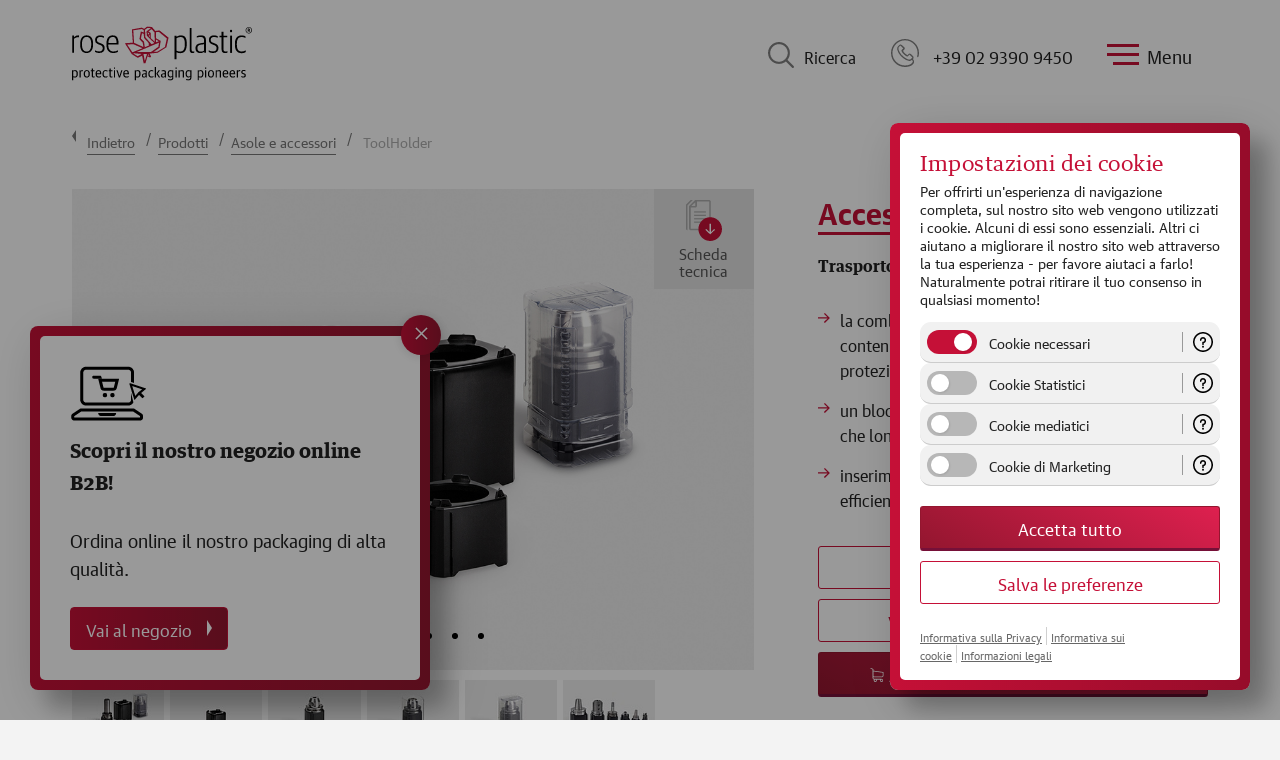

--- FILE ---
content_type: text/html; charset=utf-8
request_url: https://www.rose-plastic.it/it/prodotti/accessori-per-imballaggi-in-plastica/toolholder
body_size: 16629
content:
<!DOCTYPE html>
<html lang="it-IT">
<head>

<meta charset="utf-8">
<!-- 
	powered by virtualways GmbH - www.virtualways.de

	This website is powered by TYPO3 - inspiring people to share!
	TYPO3 is a free open source Content Management Framework initially created by Kasper Skaarhoj and licensed under GNU/GPL.
	TYPO3 is copyright 1998-2026 of Kasper Skaarhoj. Extensions are copyright of their respective owners.
	Information and contribution at https://typo3.org/
-->



<title>Accessori: ToolHolder - rose plastic</title>
<meta http-equiv="x-ua-compatible" content="IE=edge" />
<meta name="generator" content="TYPO3 CMS" />
<meta name="description" content="La combinazione fra inserto di fissaggio ToolHolder e tubo BlockPack assicura la protezione ottimale di portautensili PSC, KM o HSK" />
<meta name="viewport" content="width=device-width, initial-scale=1" />
<meta name="robots" content="index,follow" />
<meta property="og:description" content="La combinazione fra inserto di fissaggio ToolHolder e tubo BlockPack assicura la protezione ottimale di portautensili PSC, KM o HSK" />
<meta property="og:title" content="ToolHolder" />
<meta name="twitter:card" content="summary" />
<meta name="google" content="notranslate" />
<meta name="apple-mobile-web-app-capable" content="no" />


<link rel="stylesheet" href="/typo3conf/ext/theme/Resources/Public/Styles/main.bundle.css?1763319781" media="all">
<link rel="stylesheet" href="/typo3conf/ext/theme/Resources/Public/Styles/print.bundle.css?1763319781" media="print">






<meta name="theme-color" content="#C51037" />            <link rel="apple-touch-icon-precomposed" sizes="57x57" href="/fileadmin/user_upload/internal/favicon/apple-touch-icon-57x57.png" />
            <link rel="apple-touch-icon-precomposed" sizes="114x114" href="/fileadmin/user_upload/internal/favicon/apple-touch-icon-114x114.png" />
            <link rel="apple-touch-icon-precomposed" sizes="72x72" href="/fileadmin/user_upload/internal/favicon/apple-touch-icon-72x72.png" />
            <link rel="apple-touch-icon-precomposed" sizes="144x144" href="/fileadmin/user_upload/internal/favicon/apple-touch-icon-144x144.png" />
            <link rel="apple-touch-icon-precomposed" sizes="120x120" href="/fileadmin/user_upload/internal/favicon/apple-touch-icon-120x120.png" />
            <link rel="apple-touch-icon-precomposed" sizes="152x152" href="/fileadmin/user_upload/internal/favicon/apple-touch-icon-152x152.png" />
            <link rel="icon" type="image/png" href="/fileadmin/user_upload/internal/favicon/favicon-32x32.png" sizes="32x32" />
            <link rel="icon" type="image/png" href="/fileadmin/user_upload/internal/favicon/favicon-16x16.png" sizes="16x16" />
            <meta name="application-name" content="rose plastic"/>
            <meta name="msapplication-TileColor" content="#FFFFFF" />
            <meta name="msapplication-TileImage" content="/fileadmin/user_upload/internal/favicon/mstile-144x144.png" />
            <link rel="preload" href="/typo3conf/ext/theme/Resources/Public/Fonts/GuardianTextSans-Regular-Web.woff2" as="font" type="font/woff2" crossorigin>
            <link rel="preload" href="/typo3conf/ext/theme/Resources/Public/Fonts/GuardianTextSans-Bold-Web.woff2" as="font" type="font/woff2" crossorigin>
            <link rel="preload" href="/typo3conf/ext/theme/Resources/Public/Fonts/GuardianTextEgyp-Regular-Web.woff2" as="font" type="font/woff2" crossorigin>
            <link rel="preload" href="/typo3conf/ext/theme/Resources/Public/Fonts/GuardianTextEgyp-Bold-Web.woff2" as="font" type="font/woff2" crossorigin>    <script>(function(w,d,s,l,i){w[l]=w[l]||[];w[l].push({'gtm.start':
    new Date().getTime(),event:'gtm.js'});var f=d.getElementsByTagName(s)[0],
    j=d.createElement(s),dl=l!='dataLayer'?'&l='+l:'';j.async=true;j.src=
    'https://www.googletagmanager.com/gtm.js?id='+i+dl;f.parentNode.insertBefore(j,f);
    })(window,document,'script','dataLayer','GTM-T3LSZJC');</script><script>
    window.cookieManagerConfiguration = {
        links: {
            cookie_policy: '/it/informativa-sui-cookie',
            privacy_policy: '/it/privacy',
            imprint: '/it/informazioni-legali'
        },
        groups: [
            {
                id: 'essential',
                isChecked: true,
                isMandatory: true,
                title: 'Cookie necessari',
                services: [],
                description: 'Questi Cookie sono necessari per una corretta visualizzazione e funzionalità del sito.'
            },
            {
                id: 'statistics',
                isChecked: false,
                isMandatory: false,
                title: 'Cookie Statistici',
                services: [],
                description: 'Questi cookie sono utilizzati per le statistiche e ci permettono di ottimizzare il sito per i nostri visitatori.'
            },
            {
                id: 'media',
                isChecked: false,
                isMandatory: false,
                services: ['youtube'],
                title: 'Cookie mediatici',
                description: 'I contenuti a piattaforme video esterne e social media sono bloccati per impostazione predefinita. Se accetti i cookie provenienti da piattaforme esterne, l\'accesso a questi contenuti non richiede più il consenso manuale.'
            },
            {
                id: 'marketing',
                isChecked: false,
                isMandatory: false,
                title: 'Cookie di Marketing',
                services: [],
                description: 'Questi cookies sono utilizzati con finalità di marketing e ci permettono anche di ottimizzare le attività pubblicitarie sul web.'
            },
        ]
    };
</script><link rel="profile" href="http://a9.com/-/spec/opensearch/1.1/" />
			<link rel="search"
				  type="application/opensearchdescription+xml"
				  href="https://www.rose-plastic.it/it/?type=7567"
				  title="Website Search"
			/>
<link rel="canonical" href="https://www.rose-plastic.it/it/prodotti/accessori-per-imballaggi-in-plastica/toolholder"/>

<link rel="alternate" hreflang="x-default" href="https://www.rose-plastic.de/en/products/accessories-plastic-packaging/toolholder"/>
<link rel="alternate" hreflang="en-GB" href="https://www.rose-plastic.co.uk/en/products/accessories-plastic-packaging/toolholder"/>
<link rel="alternate" hreflang="en-IN" href="https://www.rose-plastic.in/en/products/accessories-plastic-packaging/toolholder"/>
<link rel="alternate" hreflang="en-US" href="https://www.rose-plastic.us/en/products/accessories-plastic-packaging/toolholder"/>
<link rel="alternate" hreflang="de-DE" href="https://www.rose-plastic.de/de/produkte/zubehoer-kunststoffverpackungen/toolholder"/>
<link rel="alternate" hreflang="pt-BR" href="https://www.rose-plastic.com.br/pt/produtos/acessorios-embalagens-plasticas/toolholder"/>
<link rel="alternate" hreflang="en-BR" href="https://www.rose-plastic.com.br/en/products/accessories-plastic-packaging/toolholder"/>
<link rel="alternate" hreflang="fr-FR" href="https://www.rose-plastic.fr/fr/produits/accessoires-pour-emballages-en-plastique/toolholder"/>
<link rel="alternate" hreflang="en-FR" href="https://www.rose-plastic.fr/en/products/accessories-plastic-packaging/toolholder"/>
<link rel="alternate" hreflang="es-ES" href="https://www.rose-plastic.de/es/productos/accesorios-envases-de-plastico/toolholder"/>
<link rel="alternate" hreflang="es-BR" href="https://www.rose-plastic.com.br/es/productos/accesorios-envases-de-plastico/toolholder"/>
<link rel="alternate" hreflang="it-IT" href="https://www.rose-plastic.it/it/prodotti/accessori-per-imballaggi-in-plastica/toolholder"/>
<link rel="alternate" hreflang="en-IT" href="https://www.rose-plastic.it/en/products/accessories-plastic-packaging/toolholder"/>
<link rel="alternate" hreflang="ko-KR" href="https://www.rose-plastic.kr/ko/제품/플라스틱포장-액세서리/툴홀더"/>
<link rel="alternate" hreflang="en-KR" href="https://www.rose-plastic.kr/en/products/accessories-plastic-packaging/toolholder"/>
<link rel="alternate" hreflang="zh-CN" href="https://www.rose-plastic.cn/zh/产品/配件-塑胶包装/工具托座-toolholder"/>
<link rel="alternate" hreflang="en-CN" href="https://www.rose-plastic.cn/en/products/accessories-plastic-packaging/toolholder"/>
</head>
<body id="p218" class="page-218 pagelevel-3 language-it backendlayout-pagets__content_page layout-default market-italy" data-language-key="it">


<div id="page" class="page-wrapper">
    
<header id="header" class="header-main header-main--is-sticky-active ">
    <div>
        <div class="header-main__logo">
            
            
                    <a data-gtm-autotrack data-gtm-category="Header" data-gtm-action="Click Logo" href="/it" title="Torna alla pagina iniziale">
                        <img src="/typo3conf/ext/base/Resources/Public/Images/Frontend/logo-rose-plastic-claim-2023.svg" width="185" height="55" alt="" />
                    </a>
                
        </div>
        <div data-gtm-autotrack data-gtm-category="Search" data-gtm-action="Open" class="header-main__search">
            <div></div>
            Ricerca
        </div>
        <div data-gtm-autotrack data-gtm-category="Header" data-gtm-action="Click on Phone" data-gtm-label="+39 02 9390 9450" class="header-main__phone" onClick="location.href='tel:+39 02 9390 9450'">
        <a style="color:#222!important;text-decoration: none;display: flex;align-items: center" href="tel:+39 02 9390 9450">
            <div></div>
            +39 02 9390 9450
        </a>
        </div>
        <div data-gtm-autotrack data-gtm-category="Header" data-gtm-action="Open Menu" class="header-main__menu" data-init-toggle-class='[{"target":"#navigation", "class": "nav-main--active"},{"target":"body", "class": "body--nav-active"}]'>
            <div>
                <span></span>
            </div>
            Menu
        </div>
        <div data-gtm-autotrack data-gtm-category="Header" data-gtm-action="Open Language Switch" class="header-main__language" data-init-toggle-class='[{"target":"#i18n-switch", "class": "i18n-switch--active"},{"target":"body", "class": "body--nav-active"}]'>
            <span>IT</span><span>Italiano</span>
        </div>
    </div>
</header>



    <nav id="search">
    <div>
        <header>
            Ricerca
            <button id="search-close"
                data-init-toggle-class='[{"target":"#search", "class": "search--active"},{"target":"body", "class": "body--nav-active"}]'>
                <svg width="30px" height="30px" enable-background="new 0 0 512 512" version="1.1" viewBox="0 0 512 512"
                    xml:space="preserve" xmlns="https://www.w3.org/2000/svg">
                    <path
                        d="m505.94 6.058c-8.077-8.077-21.172-8.077-29.249 0l-470.64 470.64c-8.077 8.077-8.077 21.172 0 29.249 4.038 4.04 9.332 6.058 14.625 6.058s10.586-2.019 14.625-6.059l470.64-470.64c8.076-8.076 8.076-21.171 0-29.248z"
                        fill="#fff" />
                    <path
                        d="m505.94 476.69l-470.64-470.64c-8.076-8.077-21.172-8.077-29.248 0-8.077 8.076-8.077 21.171 0 29.248l470.64 470.64c4.038 4.039 9.332 6.058 14.625 6.058s10.587-2.019 14.624-6.057c8.075-8.078 8.075-21.173-1e-3 -29.25z"
                        fill="#fff" />
                </svg>
            </button>
        </header>
        <div class="solr--search__input">
            
    

            <div id="c5826" class="frame frame-default frame-type-list frame-layout-0">
                
                    <a id="c8653"></a>
                
                
                    



                
                
                    

    



                
                

    
        <div class="tx_solr">
    
    
    <div class="search__form tx-solr-search-form-overlay">
        <form tabindex="-1" method="get" id="tx-solr-search-form-pi-results" action="/it/search" data-suggest="/it/search?type=7384" data-suggest-header="Top Results" accept-charset="utf-8">

            <input autocomplete="off" type="text" class="tx-solr-q js-solr-q tx-solr-suggest tx-solr-suggest-focus form-control" name="tx_solr[q]" value="" />
            <button class="tx-solr-submit button" type="submit">
                Ricerca
            </button>
        </form>
    </div>
    <div class="search__results">

    </div>


</div>





    


                
                    



                
                
                    



                
            </div>

        


        </div>
        <footer>
            <img src="/typo3conf/ext/theme/Resources/Public/Images/Icons/product-collage.svg" width="495" height="86" alt="" />
        </footer>
    </div>
</nav>


<nav id="navigation" class="nav-main" role="navigation">
    <div class="nav-main__controls">
        <button class="up"></button>
        <button class="down"></button>
    </div>
    <div class="nav-main__container">
        <div>
            <header>
                Menu
                <button data-gtm-autotrack data-gtm-category="Header" data-gtm-action="Close Menu"
                    data-init-toggle-class='[{"target":"#navigation", "class": "nav-main--active"},{"target":"body", "class": "body--nav-active"}]'>
                    <svg width="30px" height="30px" enable-background="new 0 0 512 512" version="1.1"
                        viewBox="0 0 512 512" xml:space="preserve" xmlns="https://www.w3.org/2000/svg">
                        <path
                            d="m505.94 6.058c-8.077-8.077-21.172-8.077-29.249 0l-470.64 470.64c-8.077 8.077-8.077 21.172 0 29.249 4.038 4.04 9.332 6.058 14.625 6.058s10.586-2.019 14.625-6.059l470.64-470.64c8.076-8.076 8.076-21.171 0-29.248z"
                            fill="#fff" />
                        <path
                            d="m505.94 476.69l-470.64-470.64c-8.076-8.077-21.172-8.077-29.248 0-8.077 8.076-8.077 21.171 0 29.248l470.64 470.64c4.038 4.039 9.332 6.058 14.625 6.058s10.587-2.019 14.624-6.057c8.075-8.078 8.075-21.173-1e-3 -29.25z"
                            fill="#fff" />
                    </svg>
                </button>
            </header>
            <span
                data-init-toggle-class='[{"target":"#navigation", "class": "nav-main--active"},{"target":"#i18n-switch", "class": "i18n-switch--active"}]'>
                <span>IT</span><span>Italiano</span></span>
            <div class="navigation__lists"><ul id="navigation__lists__first-level" class="navigation__lists__first-level level1"><li class="has-sub active uid68"><a href="/it/prodotti">Prodotti</a><ul class="level2"><li class="active"><a href="/it/prodotti">Tutti i prodotti</a></li><li class="has-sub uid74"><a href="/it/prodotti/tubi-di-imballaggio-in-plastica">Tubi in plastica</a><ul class="level3"><li><a href="/it/prodotti/tubi-di-imballaggio-in-plastica">Alla scoperta dei nostri tubi in plastica</a></li><li><a href="/it/prodotti/tubi-di-imballaggio-in-plastica/blockpack">BlockPack</a></li><li><a href="/it/prodotti/tubi-di-imballaggio-in-plastica/blockpack-tabletpunch">BlockPack TabletPunch</a></li><li><a href="/it/prodotti/tubi-di-imballaggio-in-plastica/diy-pack-rettangolare">DIY-Pack rettangolare</a></li><li><a href="/it/prodotti/tubi-di-imballaggio-in-plastica/diy-pack-tondo">DIY-Pack tondo</a></li><li><a href="/it/prodotti/tubi-di-imballaggio-in-plastica/diy-pack-per-punte-forstner-e-per-lavori-artistici">DIY-Pack per punte Forstner e per lavori artistici</a></li><li><a href="/it/prodotti/tubi-di-imballaggio-in-plastica/hexpack">HexPack</a></li><li><a href="/it/prodotti/tubi-di-imballaggio-in-plastica/holidaybox">HolidayBox</a></li><li><a href="/it/prodotti/tubi-di-imballaggio-in-plastica/mh-pack">MH-Pack</a></li><li><a href="/it/prodotti/tubi-di-imballaggio-in-plastica/microbox-mb1">MicroBox MB1</a></li><li><a href="/it/prodotti/tubi-di-imballaggio-in-plastica/microbox-swing">MicroBox Swing</a></li><li><a href="/it/prodotti/tubi-di-imballaggio-in-plastica/mk-pack">MK-Pack</a></li><li><a href="/it/prodotti/tubi-di-imballaggio-in-plastica/multipack">MultiPack</a></li><li><a href="/it/prodotti/tubi-di-imballaggio-in-plastica/plugpack">PlugPack</a></li><li><a href="/it/prodotti/tubi-di-imballaggio-in-plastica/quadropack">QuadroPack</a></li><li><a href="/it/prodotti/tubi-di-imballaggio-in-plastica/rectangularpack">RectangularPack</a></li><li><a href="/it/prodotti/tubi-di-imballaggio-in-plastica/roseset">RoseSet</a></li><li><a href="/it/prodotti/tubi-di-imballaggio-in-plastica/scatola-rotonda-dial-a-tool">Scatola Rotonda 'Dial-a-Tool'</a></li><li><a href="/it/prodotti/tubi-di-imballaggio-in-plastica/screwpack">ScrewPack</a></li><li><a href="/it/prodotti/tubi-di-imballaggio-in-plastica/chuckpack">ChuckPack</a></li><li><a href="/it/prodotti/tubi-di-imballaggio-in-plastica/sk-pack-centerlock">SK-Pack CenterLock</a></li><li><a href="/it/prodotti/tubi-di-imballaggio-in-plastica/slimpack">SlimPack</a></li><li><a href="/it/prodotti/tubi-di-imballaggio-in-plastica/sz-plugpack">SZ-PlugPack</a></li><li><a href="/it/prodotti/tubi-di-imballaggio-in-plastica/telepack">TelePack</a></li><li><a href="/it/prodotti/tubi-di-imballaggio-in-plastica/toppack">TopPack</a></li><li><a href="/it/prodotti/tubi-di-imballaggio-in-plastica/toppack-conical">TopPack Conical</a></li><li><a href="/it/prodotti/tubi-di-imballaggio-in-plastica/toppack-foldback">TopPack FoldBack</a></li><li><a href="/it/prodotti/tubi-di-imballaggio-in-plastica/toppack-wing">TopPack Wing</a></li><li><a href="/it/prodotti/tubi-di-imballaggio-in-plastica/toppack-xline">TopPack XLine</a></li><li><a href="/it/prodotti/tubi-di-imballaggio-in-plastica/toppack-xpress">TopPack XPress</a></li><li><a href="/it/prodotti/tubi-di-imballaggio-in-plastica/twistpack-plus">TwistPack Plus</a></li><li><a href="/it/prodotti/tubi-di-imballaggio-in-plastica/variopack-nt">VarioPack NT</a></li><li><a href="/it/prodotti/tubi-di-imballaggio-in-plastica/variopack-vp">VarioPack VP</a></li><li><a href="/it/prodotti/tubi-di-imballaggio-in-plastica/variopack-vpn">VarioPack VPN</a></li></ul></li><li class="has-sub uid75"><a href="/it/prodotti/scatole-in-plastica">Scatole in plastica</a><ul class="level3"><li><a href="/it/prodotti/scatole-in-plastica">Alla scoperte delle nostre scatole in plastica</a></li><li><a href="/it/prodotti/scatole-in-plastica/bitpack">BitPack</a></li><li><a href="/it/prodotti/scatole-in-plastica/consumerbox">ConsumerBox</a></li><li><a href="/it/prodotti/scatole-in-plastica/diy-box">DIY-Box</a></li><li><a href="/it/prodotti/scatole-in-plastica/diy-flapbox">DIY-FlapBox</a></li><li><a href="/it/prodotti/scatole-in-plastica/fivepack">FivePack</a></li><li><a href="/it/prodotti/scatole-in-plastica/insertbox-e-insertclickbox">InsertBox e InsertClickBox</a></li><li><a href="/it/prodotti/scatole-in-plastica/insertbox-connect">InsertBox Connect</a></li><li><a href="/it/prodotti/scatole-in-plastica/insertbox-highs">InsertBox HighS</a></li><li><a href="/it/prodotti/scatole-in-plastica/insertsplitbox">InsertSplitBox</a></li><li><a href="/it/prodotti/scatole-in-plastica/insertsplitbox-sl">InsertSplitBox SL</a></li><li><a href="/it/prodotti/scatole-in-plastica/microbox-mb10">MicroBox MB10</a></li><li><a href="/it/prodotti/scatole-in-plastica/microbox-mb50">MicroBox MB50</a></li><li><a href="/it/prodotti/scatole-in-plastica/microvariobox">MicroVarioBox</a></li><li><a href="/it/prodotti/scatole-in-plastica/splitpack">SplitPack</a></li><li><a href="/it/prodotti/scatole-in-plastica/unibox">UniBox</a></li><li><a href="/it/prodotti/scatole-in-plastica/unibox-per-micro-utensili">UniBox per micro-utensili</a></li><li><a href="/it/prodotti/scatole-in-plastica/unibox-per-inserti-per-spade-drill">UniBox per inserti per spade drill</a></li><li><a href="/it/prodotti/tubi-di-imballaggio-in-plastica/variobox">VarioBox</a></li></ul></li><li class="has-sub uid76"><a href="/it/prodotti/valigette-in-plastica">Valigette in plastica</a><ul class="level3"><li><a href="/it/prodotti/valigette-in-plastica">Alla scoperta delle nostre valigette in plastica</a></li><li><a href="/it/prodotti/valigette-in-plastica/mk-case">MK-Case</a></li><li><a href="/it/prodotti/valigette-in-plastica/rosecase-ergoline">RoseCase ErgoLine</a></li><li><a href="/it/prodotti/valigette-in-plastica/rosecase-prosecure">RoseCase ProSecure</a></li><li><a href="/it/prodotti/valigette-in-plastica/rosecase-protec">RoseCase ProTec</a></li><li><a href="/it/prodotti/valigette-in-plastica/rosecase-rcb">RoseCase RCB</a></li><li><a href="/it/prodotti/valigette-in-plastica/rosecase-rcs">RoseCase RCS</a></li><li><a href="/it/prodotti/valigette-in-plastica/rosecassette">RoseCassette</a></li><li><a href="/it/prodotti/valigette-in-plastica/unicase">UniCase</a></li></ul></li><li class="has-sub uid77"><a href="/it/prodotti/cassette-in-plastica">Cassette in plastica</a><ul class="level3"><li><a href="/it/prodotti/cassette-in-plastica">Alla scoperta delle nostre cassette in plastica</a></li><li><a href="/it/prodotti/cassette-in-plastica/cassette-fa">Cassette FA</a></li><li><a href="/it/prodotti/cassette-in-plastica/cassette-fb">Cassette FB</a></li><li><a href="/it/prodotti/cassette-in-plastica/cassette-fnkl">Cassette FNKL</a></li><li><a href="/it/prodotti/cassette-in-plastica/cassette-fnsb">Cassette FNSB</a></li><li><a href="/it/prodotti/cassette-in-plastica/gripbox">GripBox</a></li><li><a href="/it/prodotti/cassette-in-plastica/rosebox">RoseBox</a></li></ul></li><li class="has-sub uid96"><a href="/it/prodotti/sistemi-di-trasporto-e-organizzazione">Sistemi di trasporto e organizzazione</a><ul class="level3"><li><a href="/it/prodotti/sistemi-di-trasporto-e-organizzazione">Alla scoperta dei nostri sistemi di trasporto e organizzazione</a></li><li><a href="/it/prodotti/sistemi-di-trasporto-e-organizzazione/aqurado">AQURADO®</a></li><li><a href="/it/prodotti/sistemi-di-trasporto-e-organizzazione/logisticbox">LogisticBox</a></li><li><a href="/it/prodotti/sistemi-di-trasporto-e-organizzazione/logisticsystem">LogisticSystem</a></li><li><a href="/it/prodotti/sistemi-di-trasporto-e-organizzazione/storepack">StorePack</a></li><li><a href="/it/prodotti/sistemi-di-trasporto-e-organizzazione/systemboard">SystemBoard</a></li><li><a href="/it/prodotti/sistemi-di-trasporto-e-organizzazione/vassoio-szs">Vassoio SZS</a></li></ul></li><li class="has-sub active uid97"><a href="/it/prodotti/accessori-per-imballaggi-in-plastica">Asole e accessori</a><ul class="level3"><li class="active"><a href="/it/prodotti/accessori-per-imballaggi-in-plastica">Alla scoperta dei nostri prodotti accessori</a></li><li><a href="/it/prodotti/accessori-per-imballaggi-in-plastica/asole-per-blockpack">Asole per BlockPack</a></li><li><a href="/it/prodotti/accessori-per-imballaggi-in-plastica/blockpack-endcaps">BlockPack EndCaps</a></li><li><a href="/it/prodotti/accessori-per-imballaggi-in-plastica/inserti-in-schiuma-universale">Inserti in schiuma universale</a></li><li><a href="/it/prodotti/accessori-per-imballaggi-in-plastica/inserti-in-schiuma-per-splitpack-e-fivepack">Inserti in schiuma per SplitPack e FivePack</a></li><li><a href="/it/prodotti/accessori-per-imballaggi-in-plastica/adattatore-diy">Adattatore DIY</a></li><li><a href="/it/prodotti/accessori-per-imballaggi-in-plastica/diy-clip-per-chiavi-carotatrici-e-seghe-a-tazza">DIY-Clip per chiavi, carotatrici e seghe a tazza</a></li><li><a href="/it/prodotti/accessori-per-imballaggi-in-plastica/diy-clip-per-punte-piatte">DIY-Clip per punte piatte</a></li><li><a href="/it/prodotti/accessori-per-imballaggi-in-plastica/diy-clip-con-fascetta">DIY-Clip con fascetta</a></li><li><a href="/it/prodotti/accessori-per-imballaggi-in-plastica/diy-clip-preforata">DIY-Clip preforata</a></li><li><a href="/it/prodotti/accessori-per-imballaggi-in-plastica/diy-uniclip">DIY-UniClip</a></li><li><a href="/it/prodotti/accessori-per-imballaggi-in-plastica/protectivecap">ProtectiveCap</a></li><li><a href="/it/prodotti/accessori-per-imballaggi-in-plastica/protectiveendcaps-psc">ProtectiveEndCaps PSC</a></li><li><a href="/it/prodotti/accessori-per-imballaggi-in-plastica/guaina-di-protezione">Guaina di protezione</a></li><li><a href="/it/prodotti/accessori-per-imballaggi-in-plastica/sds-clip">SDS-Clip</a></li><li class="active"><a href="/it/prodotti/accessori-per-imballaggi-in-plastica/toolholder">ToolHolder</a></li><li><a href="/it/prodotti/accessori-per-imballaggi-in-plastica/toppack-fiveframe">TopPack FiveFrame</a></li></ul></li><li><a href="/it/prodotti/trova-prodotto">Trova prodotto</a></li></ul></li><li class="has-sub uid69"><a href="/it/campi-di-applicazione-imballaggi-in-plastica">Applicazioni</a><ul class="level2"><li class="has-sub uid92"><a href="/it/campi-di-applicazione-imballaggi-in-plastica/imballaggi-in-plastica-utensili-da-taglio">Utensili da taglio</a><ul class="level3"><li><a href="/it/campi-di-applicazione-imballaggi-in-plastica/imballaggi-in-plastica-utensili-da-taglio">Alla scoperta dei nostri imballaggi per utensili da taglio</a></li><li><a href="/it/campi-di-applicazione-imballaggi-in-plastica/imballaggi-in-plastica-utensili-da-taglio/utensili-per-foratura">Utensili per foratura</a></li><li><a href="/it/campi-di-applicazione-imballaggi-in-plastica/imballaggi-in-plastica-utensili-da-taglio/utensili-per-fresatura">Utensili per fresatura</a></li><li><a href="/it/campi-di-applicazione-imballaggi-in-plastica/imballaggi-in-plastica-utensili-da-taglio/utensili-per-tornitura">Utensili per tornitura</a></li><li><a href="/it/campi-di-applicazione-imballaggi-in-plastica/imballaggi-in-plastica-utensili-da-taglio/inserti-intercambiabili">Inserti intercambiabili</a></li><li><a href="/it/campi-di-applicazione-imballaggi-in-plastica/imballaggi-in-plastica-utensili-da-taglio/utensili-per-filettatura">Utensili per filettatura</a></li><li><a href="/it/campi-di-applicazione-imballaggi-in-plastica/imballaggi-in-plastica-utensili-da-taglio/utensili-per-troncatura">Utensili per troncatura e scanalatura</a></li><li><a href="/it/campi-di-applicazione-imballaggi-in-plastica/imballaggi-in-plastica-utensili-da-taglio/portautensili">Portautensili</a></li><li><a href="/it/campi-di-applicazione-imballaggi-in-plastica/imballaggi-in-plastica-utensili-da-taglio/sistema-di-trasporto">Sistema di trasporto e scatole per ricondizionamento</a></li><li><a href="/it/campi-di-applicazione-imballaggi-in-plastica/imballaggi-in-plastica-utensili-da-taglio/sistemi-di-organizzazione">Sistemi di organizzazione</a></li><li><a href="/it/campi-di-applicazione-imballaggi-in-plastica/imballaggi-in-plastica-utensili-da-taglio/riciclo-del-metallo-duro">Riciclo del metallo duro</a></li></ul></li><li class="has-sub uid94"><a href="/it/campi-di-applicazione-imballaggi-in-plastica/imballaggi-in-plastica-componenti-industriali">Componenti industriali</a><ul class="level3"><li><a href="/it/campi-di-applicazione-imballaggi-in-plastica/imballaggi-in-plastica-componenti-industriali">Alla scoperta dei nostri imballaggi per componenti industriali</a></li><li><a href="/it/campi-di-applicazione-imballaggi-in-plastica/imballaggi-in-plastica-componenti-industriali/cuscinetti-a-sfere">Cuscinetti a sfere, cuscinetti a rulli e micro-cuscinetti</a></li><li><a href="/it/campi-di-applicazione-imballaggi-in-plastica/imballaggi-in-plastica-componenti-industriali/ruote-dentate">Ruote dentate</a></li><li><a href="/it/campi-di-applicazione-imballaggi-in-plastica/imballaggi-in-plastica-componenti-industriali/strumenti-di-misura-regolazione">Strumenti di misura e regolazione</a></li><li><a href="/it/campi-di-applicazione-imballaggi-in-plastica/imballaggi-in-plastica-componenti-industriali/accessori-per-saldatura">Accessori per saldatura</a></li><li><a href="/it/campi-di-applicazione-imballaggi-in-plastica/imballaggi-in-plastica-componenti-industriali/imballaggi-di-protezione-esd">Imballaggi di protezione ESD</a></li><li><a href="/it/campi-di-applicazione-imballaggi-in-plastica/imballaggi-in-plastica-componenti-industriali/imballaggi-anticorrosione-vci">Imballaggi anticorrosione VCI</a></li></ul></li><li class="has-sub uid93"><a href="/it/campi-di-applicazione-imballaggi-in-plastica/imballaggi-in-plastica-rivenditori-utensili-magazzini-fai-da-te">Rivenditori di utensili e grandi magazzini del fai da te</a><ul class="level3"><li><a href="/it/campi-di-applicazione-imballaggi-in-plastica/imballaggi-in-plastica-rivenditori-utensili-magazzini-fai-da-te">Alla scoperta dei nostri imballaggi per rivenditori specializzati di utensili e grandi magazzini del fai da te</a></li><li><a href="/it/campi-di-applicazione-imballaggi-in-plastica/imballaggi-in-plastica-rivenditori-utensili-magazzini-fai-da-te/utensili-per-foratura">Utensili per foratura</a></li><li><a href="/it/campi-di-applicazione-imballaggi-in-plastica/imballaggi-in-plastica-rivenditori-utensili-magazzini-fai-da-te/utensili-da-taglio">Utensili da taglio e lame per seghe e seghetti</a></li><li><a href="/it/campi-di-applicazione-imballaggi-in-plastica/imballaggi-in-plastica-rivenditori-utensili-magazzini-fai-da-te/utensili-a-mano">Utensili a mano</a></li></ul></li><li class="has-sub uid95"><a href="/it/campi-di-applicazione-imballaggi-in-plastica/imballaggi-promozionali-imballaggi-di-vendita">Imballaggi promozionali e di vendita</a><ul class="level3"><li><a href="/it/campi-di-applicazione-imballaggi-in-plastica/imballaggi-promozionali-imballaggi-di-vendita">Alla scoperta dei nostri imballaggi promozionali e di vendita</a></li><li><a href="/it/campi-di-applicazione-imballaggi-in-plastica/imballaggi-promozionali-imballaggi-di-vendita/cancelleria-e-materiale-artistico">Cancelleria e materiale artistico</a></li><li><a href="/it/campi-di-applicazione-imballaggi-in-plastica/imballaggi-promozionali-imballaggi-di-vendita/articoli-sportivi-giochi">Articoli sportivi e giochi</a></li><li><a href="/it/campi-di-applicazione-imballaggi-in-plastica/imballaggi-in-plastica-utensili-da-taglio/sistemi-di-organizzazione">Sistemi di organizzazione</a></li></ul></li><li><a href="/it/campi-di-applicazione-imballaggi-in-plastica/prodotti-medicali">Prodotti Medicali</a></li></ul></li><li class="has-sub uid331"><a href="/it/servizi">Servizi</a><ul class="level2"><li><a href="/it/servizi/consulenza-soluzioni-imballaggio">Consulenza</a></li><li><a href="/it/servizi/design-e-sviluppo-imballaggi-in-plastica">Design e sviluppo</a></li><li><a href="/it/servizi/costruzione-stampi-per-plastica">Costruzione di stampi</a></li><li><a href="/it/servizi/stampa-personalizzazione-imballaggi-in-plastica">Stampa e personalizzazione</a></li><li><a href="/it/servizi/soluzioni-di-imballaggio-personalizzata">Soluzioni d’imballaggio personalizzate</a></li><li><a href="/it/servizi/faq">FAQ</a></li></ul></li><li class="has-sub uid332"><a href="/it/azienda">Azienda</a><ul class="level2"><li><a href="/it/azienda/sedi">Sedi</a></li><li><a href="/it/azienda/rose-plastic-italia">rose plastic Italia</a></li><li class="has-sub uid934"><a href="/it/azienda/sostenibilita">Sostenibilità</a><ul class="level3"><li><a href="/it/azienda/sostenibilita">La sostenibilità</a></li><li><a href="/it/azienda/sostenibilita/sostenibilita-a-rose-plastic">Sostenibilità a rose plastic</a></li><li><a href="/it/azienda/sostenibilita/imballaggi-in-plastica-realizzati-in-materiale-riciclato">Imballaggi in plastica realizzati in materiale riciclato</a></li><li><a href="/it/azienda/sostenibilita/imballaggi-in-plastica-a-base-di-canna-da-zucchero">Imballaggi in plastica a base di canna da zucchero</a></li><li><a href="/it/azienda/sostenibilita/certificati-timbri-e-premi">Certificati, timbri e premi</a></li></ul></li><li><a href="/it/etichettatura-ambientale">Etichettatura Ambientale</a></li></ul></li><li class="has-sub uid562"><a href="/it/carriera">Carriera</a><ul class="level2"><li><a href="/it/carriera">rose plastic come datore di lavoro</a></li><li><a href="/it/carriera/posizioni-aperte">Posizioni aperte</a></li></ul></li><li class="has-sub uid514"><a href="/it/news">News</a><ul class="level2"><li><a href="/it/news/news">News</a></li><li><a href="/it/news/fiere">Fiere</a></li><li><a href="/it/news/stampa">Stampa</a></li><li><a href="/it/news/download-e-video">Download e video</a></li><li><a href="/it/news/newsletter">Newsletter</a></li></ul></li><li><a href="/it/contatti">Contatti</a></li></ul><ul id="navigation__lists__next-level" class="level1 navigation__lists__next-level"><li><a href="#"></a><div class="navigation__lists__next-level__close">Indietro</div><ul class="level2"></ul></li></ul></div>
            <footer>
                <img src="/typo3conf/ext/theme/Resources/Public/Images/Icons/product-collage.svg" width="495" height="86" alt="" />
            </footer>
        </div>
    </div>
</nav>
<nav id="i18n-switch">
    <div class="i18n-switch__container">
        <div>
            <header>
                Regione &amp; lingua
                <button
                    data-init-toggle-class='[{"target":"#i18n-switch", "class": "i18n-switch--active"},{"target":"body", "class": "body--nav-active"}]'>
                    <svg width="30px" height="30px" enable-background="new 0 0 512 512" version="1.1"
                        viewBox="0 0 512 512" xml:space="preserve" xmlns="https://www.w3.org/2000/svg">
                        <path
                            d="m505.94 6.058c-8.077-8.077-21.172-8.077-29.249 0l-470.64 470.64c-8.077 8.077-8.077 21.172 0 29.249 4.038 4.04 9.332 6.058 14.625 6.058s10.586-2.019 14.625-6.059l470.64-470.64c8.076-8.076 8.076-21.171 0-29.248z"
                            fill="#fff" />
                        <path
                            d="m505.94 476.69l-470.64-470.64c-8.076-8.077-21.172-8.077-29.248 0-8.077 8.076-8.077 21.171 0 29.248l470.64 470.64c4.038 4.039 9.332 6.058 14.625 6.058s10.587-2.019 14.624-6.057c8.075-8.078 8.075-21.173-1e-3 -29.25z"
                            fill="#fff" />
                    </svg>
                </button>
            </header>
            <div class="i18n-switch__form">
                <div>
                    <label for="i18n-switch__form__continent">
                        Cambia destinazione di consegna
                    </label>
                    <select id="i18n-switch__form__continent">
                        
                                <option selected data-code="EU">
                                    Europa
                                </option>
                            

                        
                                <option data-code="NA">
                                    Nord America
                                </option>
                            

                        
                                <option data-code="AS">
                                    Asia &amp; Pacifico
                                </option>
                            

                        
                                <option data-code="SA">
                                    Sud America
                                </option>
                            

                        
                                <option data-code="AF">
                                    Africa
                                </option>
                            
                    </select>

                    <select id="i18n-switch__form__country">
                        <!-- Europa -->
                        <option data-continent="DEFAULT">
                            Seleziona paese
                        </option>
                        <option data-target="https://www.rose-plastic.es/en" data-continent="EU">Andorra</option>
                        <option data-target="https://www.rose-plastic.de/de" data-continent="EU">Austria</option>
                        <option data-target="https://www.rose-plastic.fr/fr" data-continent="EU">Belgium</option>
                        <option data-target="https://www.rose-plastic.de/en" data-continent="EU">Bosnia and Herzegovina
                        </option>
                        <option data-target="https://www.rose-plastic.de/en" data-continent="EU">Bulgaria</option>
                        <option data-target="https://www.rose-plastic.de/en" data-continent="EU">Croatia</option>
                        <option data-target="https://www.rose-plastic.de/en" data-continent="EU">Czech Republic</option>
                        <option data-target="https://www.rose-plastic.de/en" data-continent="EU">Denmark</option>
                        <option data-target="https://www.rose-plastic.de/en" data-continent="EU">Estonia</option>
                        <option data-target="https://www.rose-plastic.de/en" data-continent="EU">Finland</option>
                        <option data-target="https://www.rose-plastic.fr/fr" data-continent="EU">France</option>
                        <option data-target="https://www.rose-plastic.de/de" data-continent="EU">Germany</option>
                        <option data-target="https://www.rose-plastic.de/en" data-continent="EU">Greece</option>
                        <option data-target="https://www.rose-plastic.de/en" data-continent="EU">Hungary</option>
                        <option data-target="https://www.rose-plastic.de/en" data-continent="EU">Iceland</option>
                        <option data-target="https://www.rose-plastic.co.uk/en" data-continent="EU">Ireland</option>
                        <option data-target="https://www.rose-plastic.it/it" data-continent="EU">Italy</option>
                        <option data-target="https://www.rose-plastic.de/en" data-continent="EU">Latvia</option>
                        <option data-target="https://www.rose-plastic.de/de" data-continent="EU">Liechtenstein</option>
                        <option data-target="https://www.rose-plastic.de/en" data-continent="EU">Lithuania</option>
                        <option data-target="https://www.rose-plastic.fr/fr" data-continent="EU">Luxembourg</option>
                        <option data-target="https://www.rose-plastic.de/en" data-continent="EU">Macedonia</option>
                        <option data-target="https://www.rose-plastic.it/en" data-continent="EU">Malta</option>
                        <option data-target="https://www.rose-plastic.de/en" data-continent="EU">Netherlands</option>
                        <option data-target="https://www.rose-plastic.de/en" data-continent="EU">Norway</option>
                        <option data-target="https://www.rose-plastic.de/en" data-continent="EU">Poland</option>
                        <option data-target="https://www.rose-plastic.es/en" data-continent="EU">Portugal</option>
                        <option data-target="https://www.rose-plastic.de/en" data-continent="EU">Romania</option>
                        <option data-target="https://www.rose-plastic.it/it" data-continent="EU">San Marino</option>
                        <option data-target="https://www.rose-plastic.de/en" data-continent="EU">Slovakia</option>
                        <option data-target="https://www.rose-plastic.de/en" data-continent="EU">Slovenia</option>
                        <option data-target="https://www.rose-plastic.es/es" data-continent="EU">Spain</option>
                        <option data-target="https://www.rose-plastic.de/en" data-continent="EU">Sweden</option>
                        <option data-target="https://www.rose-plastic.de/de" data-continent="EU">Switzerland</option>
                        <option data-target="https://www.rose-plastic.de/en" data-continent="EU">Ukraine</option>
                        <option data-target="https://www.rose-plastic.co.uk/en" data-continent="EU">United Kingdom
                        </option>

                        <!-- Afrika -->
                        <option data-target="https://www.rose-plastic.fr/en" data-continent="AF">Algeria</option>
                        <option data-target="https://www.rose-plastic.de/en" data-continent="AF">Egypt</option>
                        <option data-target="https://www.rose-plastic.de/en" data-continent="AF">Kenya</option>
                        <option data-target="https://www.rose-plastic.fr/en" data-continent="AF">Marocco</option>
                        <option data-target="https://www.rose-plastic.de/en" data-continent="AF">Mozambique</option>
                        <option data-target="https://www.rose-plastic.de/en" data-continent="AF">Nigeria</option>
                        <option data-target="https://www.rose-plastic.de/en" data-continent="AF">Seychelles</option>
                        <option data-target="https://www.rose-plastic.de/en" data-continent="AF">South Africa</option>
                        <option data-target="https://www.rose-plastic.de/en" data-continent="AF">Swaziland</option>
                        <option data-target="https://www.rose-plastic.de/en" data-continent="AF">Tanzania</option>
                        <option data-target="https://www.rose-plastic.fr/en" data-continent="AF">Tunisia</option>

                        <!-- Nord Amerika -->
                        <option data-target="https://www.rose-plastic.us/en" data-continent="NA">Canada</option>
                        <option data-target="https://www.rose-plastic.us/en" data-continent="NA">Mexico</option>
                        <option data-target="https://www.rose-plastic.us/en" data-continent="NA">United States</option>

                        <!-- Süd Amerika -->
                        <option data-target="https://www.rose-plastic.com.br/en" data-continent="SA">Argentina</option>
                        <option data-target="https://www.rose-plastic.com.br/en" data-continent="SA">Bermuda</option>
                        <option data-target="https://www.rose-plastic.com.br/pt" data-continent="SA">Brazil</option>
                        <option data-target="https://www.rose-plastic.com.br/en" data-continent="SA">Chile</option>
                        <option data-target="https://www.rose-plastic.com.br/en" data-continent="SA">Costa Rica</option>
                        <option data-target="https://www.rose-plastic.com.br/en" data-continent="SA">Peru</option>
                        <option data-target="https://www.rose-plastic.com.br/en" data-continent="SA">Puerto Rico</option>
                        <option data-target="https://www.rose-plastic.com.br/en" data-continent="SA">Venezuela</option>

                        <!-- Asien -->
                        <option data-target="https://www.rose-plastic.in/en" data-continent="AS">Afghanistan</option>
                        <option data-target="https://www.rose-plastic.cn/en" data-continent="AS">Australia</option>
                        <option data-target="https://www.rose-plastic.in/en" data-continent="AS">Bangladesch</option>
                        <option data-target="https://www.rose-plastic.cn/zh" data-continent="AS">China</option>
                        <option data-target="https://www.rose-plastic.de/en" data-continent="AS">Cyprus</option>
                        <option data-target="https://www.rose-plastic.in/en" data-continent="AS">India</option>
                        <option data-target="https://www.rose-plastic.cn/en" data-continent="AS">Indonesia</option>
                        <option data-target="https://www.rose-plastic.in/en" data-continent="AS">Iran</option>
                        <option data-target="https://www.rose-plastic.de/en" data-continent="AS">Irak</option>
                        <option data-target="https://www.rose-plastic.de/en" data-continent="AS">Israel</option>
                        <option data-target="https://www.rose-plastic.de/en" data-continent="AS">Jordan</option>
                        <option data-target="https://www.rose-plastic.in/en" data-continent="AS">Kasachstan</option>
                        <option data-target="https://www.rose-plastic.in/en" data-continent="AS">Kirgisistan</option>
                        <option data-target="https://www.rose-plastic.de/en" data-continent="AS">Kuwait</option>
                        <option data-target="https://www.rose-plastic.cn/en" data-continent="AS">Malaysia</option>
                        <option data-target="https://www.rose-plastic.cn/en" data-continent="AS">New Zealand</option>
                        <option data-target="https://www.rose-plastic.in/en" data-continent="AS">Pakistan</option>
                        <option data-target="https://www.rose-plastic.cn/en" data-continent="AS">Phillippines</option>
                        <option data-target="https://www.rose-plastic.de/en" data-continent="AS">Russia</option>
                        <option data-target="https://www.rose-plastic.cn/en" data-continent="AS">Singapore</option>
                        <option data-target="https://www.rose-plastic.kr/ko" data-continent="AS">South Korea</option>
                        <option data-target="https://www.rose-plastic.in/en" data-continent="AS">Sri Lanka</option>
                        <option data-target="https://www.rose-plastic.in/en" data-continent="AS">Tadschikistan</option>
                        <option data-target="https://www.rose-plastic.cn/en" data-continent="AS">Thailand</option>
                        <option data-target="https://www.rose-plastic.de/en" data-continent="AS">Turkey</option>
                        <option data-target="https://www.rose-plastic.in/en" data-continent="AS">Turkmenistan</option>
                        <option data-target="https://www.rose-plastic.de/en" data-continent="AS">United Arab Emirates
                        </option>
                        <option data-target="https://www.rose-plastic.in/en" data-continent="AS">Usbekistan</option>
                        <option data-target="https://www.rose-plastic.cn/en" data-continent="AS">Vietnam</option>
                    </select>

                    <a class="button button--light i18n-switch__form__submit i18n-switch__form__submit--disabled"
                        href="#">
                        Cambia paese
                    </a>
                </div>
                <span class="i18n-switch__form__or">
                    oppure</span>
                <div>
                    <span class="label">
                        Cambia lingua
                    </span>
                    <ul><li><a href="/en/products/accessories-plastic-packaging/toolholder" hreflang="en-GB">English</a></li><li class="active"><a href="/it/prodotti/accessori-per-imballaggi-in-plastica/toolholder" hreflang="it-IT">Italiano</a></li></ul>
                </div>
            </div>
            <footer>
                <!--<img src="/typo3conf/ext/theme/Resources/Public/Images/Icons/map.svg" width="557" height="295" alt="" />-->
                <img src="/typo3conf/ext/theme/Resources/Public/Images/Icons/product-collage.svg" width="495" height="86" alt="" />
            </footer>
        </div>
    </div>
</nav>

    

    

    <div id="content">

        <section id="content__header">
            <nav class="breadcrumb breadcrumb--dark breadcrumb--embedded" role="navigation"><div><a href="javascript: history.back()">Indietro</a><a href="/it/prodotti" title=" alla pagina: Prodotti">Prodotti</a><a href="/it/prodotti/accessori-per-imballaggi-in-plastica" title=" alla pagina: Asole e accessori">Asole e accessori</a><span class="current"> ToolHolder </span></div></nav>
            <!--TYPO3SEARCH_begin-->
            
            <!--TYPO3SEARCH_end-->
        </section>

        <!--TYPO3SEARCH_begin-->
        <section id="content__main" role="main">
            <div class="row">
                <div id="content__main__article" class="col-xs-12">
                    
    

            <div id="c1232" class="frame frame-default frame-type-list frame-layout-0">
                
                
                    



                
                
                    

    



                
                

    
        


<div class="fp-catalog-groupview">
    <div style="display: none"> 72462 BK TH 35/1 72463 BK TH 45/1 72464 BK TH 55/1 115440 BK TH 55/2 72465 BK TH 65/1 84830 BK TH 65/2 72466 BK TH 85/1 72478 BK TH 105/1 84829 BK TH 105/2</div>
    <div class="fp-catalog-groupview__gallery">
        <div class="fp-catalog-groupview__gallery__sheet typo3-search-exclude">
            <a target="_blank" href="#" data-gtm-label="ToolHolder" class="fp-catalog-datasheet__link" data-url="?type=1333&tx_catalog_datasheet[group]=24">
                <img src="/typo3conf/ext/theme/Resources/Public/Images/Icons/datenblatt.svg" width="36" height="41" alt="" />
                <span>Scheda tecnica</span>
            </a>
        </div>
        <div class="fp-catalog-groupview__gallery__main">
            
                <div>
                    <img src="/fileadmin/user_upload/10-product-category/toolholder/accessories-toolholder-group-1.jpg" width="1080" height="762" alt="ToolHolder: tubo d&#039;imballaggio in plastica per un trasporto più sicuro dei portautensili." title="Tubo di imballaggio per Portautensili" />
                </div>
            
                <div>
                    <img src="/fileadmin/_processed_/8/4/csm_accessories-toolholder-1_0f4820282a.jpg" width="1080" height="762" alt="ToolHolder: tubo d&#039;imballaggio in plastica per un trasporto più sicuro dei portautensili." title="Tubo di imballaggio per Portautensili" />
                </div>
            
                <div>
                    <img src="/fileadmin/_processed_/0/3/csm_accessories-toolholder-2_03683d9743.jpg" width="1080" height="762" alt="ToolHolder: tubo d&#039;imballaggio in plastica per un trasporto più sicuro dei portautensili." title="Tubo di imballaggio per Portautensili" />
                </div>
            
                <div>
                    <img src="/fileadmin/_processed_/3/2/csm_accessories-toolholder-3_527d4e98ec.jpg" width="1080" height="762" alt="ToolHolder: tubo d&#039;imballaggio in plastica per un trasporto più sicuro dei portautensili." title="Tubo di imballaggio per Portautensili" />
                </div>
            
                <div>
                    <img src="/fileadmin/user_upload/10-product-category/toolholder/accessories-toolholder-4.jpg" width="1080" height="762" alt="ToolHolder: tubo d&#039;imballaggio in plastica per un trasporto più sicuro dei portautensili." title="Tubo di imballaggio per Portautensili" />
                </div>
            
                <div>
                    <img src="/fileadmin/user_upload/10-product-category/toolholder/accessories-toolholder-group-2.jpg" width="1080" height="762" alt="ToolHolder: tubo d&#039;imballaggio in plastica per un trasporto più sicuro dei portautensili." title="Tubo di imballaggio per Portautensili" />
                </div>
            
        </div>
        <div class="fp-catalog-groupview__gallery__thumbs">
            
                
                        <a href="#" class="fp-catalog-groupview__gallery__thumbs__thumb fp-catalog-groupview__gallery__thumbs__thumb--image active" data-slide="1">
                            <img src="/fileadmin/_processed_/e/6/csm_accessories-toolholder-group-1_e1883e994a.jpg" width="120" height="84" alt="ToolHolder: tubo d&#039;imballaggio in plastica per un trasporto più sicuro dei portautensili." title="Tubo di imballaggio per Portautensili" />
                        </a>
                        
                    
            
                
                        <a href="#" class="fp-catalog-groupview__gallery__thumbs__thumb fp-catalog-groupview__gallery__thumbs__thumb--image" data-slide="2">
                            <img src="/fileadmin/_processed_/8/4/csm_accessories-toolholder-1_63423e7602.jpg" width="120" height="84" alt="ToolHolder: tubo d&#039;imballaggio in plastica per un trasporto più sicuro dei portautensili." title="Tubo di imballaggio per Portautensili" />
                        </a>
                    
            
                
                        <a href="#" class="fp-catalog-groupview__gallery__thumbs__thumb fp-catalog-groupview__gallery__thumbs__thumb--image" data-slide="3">
                            <img src="/fileadmin/_processed_/0/3/csm_accessories-toolholder-2_7ec7dd79a4.jpg" width="120" height="84" alt="ToolHolder: tubo d&#039;imballaggio in plastica per un trasporto più sicuro dei portautensili." title="Tubo di imballaggio per Portautensili" />
                        </a>
                    
            
                
                        <a href="#" class="fp-catalog-groupview__gallery__thumbs__thumb fp-catalog-groupview__gallery__thumbs__thumb--image" data-slide="4">
                            <img src="/fileadmin/_processed_/3/2/csm_accessories-toolholder-3_33944ebd69.jpg" width="120" height="84" alt="ToolHolder: tubo d&#039;imballaggio in plastica per un trasporto più sicuro dei portautensili." title="Tubo di imballaggio per Portautensili" />
                        </a>
                    
            
                
                        <a href="#" class="fp-catalog-groupview__gallery__thumbs__thumb fp-catalog-groupview__gallery__thumbs__thumb--image" data-slide="5">
                            <img src="/fileadmin/_processed_/b/b/csm_accessories-toolholder-4_6f251b2293.jpg" width="120" height="84" alt="ToolHolder: tubo d&#039;imballaggio in plastica per un trasporto più sicuro dei portautensili." title="Tubo di imballaggio per Portautensili" />
                        </a>
                    
            
                
                        <a href="#" class="fp-catalog-groupview__gallery__thumbs__thumb fp-catalog-groupview__gallery__thumbs__thumb--image" data-slide="6">
                            <img src="/fileadmin/_processed_/1/0/csm_accessories-toolholder-group-2_99ccef433a.jpg" width="120" height="84" alt="ToolHolder: tubo d&#039;imballaggio in plastica per un trasporto più sicuro dei portautensili." title="Tubo di imballaggio per Portautensili" />
                        </a>
                    
            
        </div>

    </div>
    <div class="fp-catalog-groupview__head">
        <div class="fp-catalog-groupview__head__description">
            
            <h1>Accessorio: ToolHolder</h1>
<p class="p--1">Trasporto in sicurezza dei supporti portautensili</p><ul> 	<li>la combinazione dell'inserto ToolHolder e del contenitore telescopico BlockPack offre una protezione perfetta</li> 	<li>un bloccaggio perfetto del portautensile sia laterale che longitudinale</li> 	<li>inserimento veloce, facile estrazione, imballaggio efficiente</li> </ul>
        </div>
        <div class="fp-catalog-groupview__head__color-palette">

        </div>
        <div class="fp-catalog-groupview__head__actions fp-catalog-groupview__head__actions--chat-disabled">

            

            <button data-modal-trigger-open="samples-24" class="button fp-catalog-groupview__head__actions__samples">
                Richiedi un campione
            </button>
            <button class="button  fp-catalog-groupview__head__actions__variants">
                Varianti / Richiesta preventivo
            </button>

            
                    
                            
                            
                                <a href="https://shop.rose-plastic.it/it_84/tubi-in-plastica/quadrato/blockpack.html?utm_medium=cta-productdetail&amp;utm_source=rose-website&amp;utm_campaign=website-zu-shop" data-gtm-autotrack data-gtm-category="Product Detail" data-gtm-action="Go to Onlineshop" data-gtm-label="ToolHolder" target="_blank" class="button button--gradient fp-catalog-groupview__head__actions__shop">
                                    <img src="/typo3conf/ext/theme/Resources/Public/Images/Icons/cart--white.svg" alt="Cart Icon" />Acquista piccole quantità online
                                </a>
                            
                        
                
        </div>
    </div>
    <div class="fp-catalog-groupview__tabs">
        <div class="fp-catalog-groupview__tabs__nav">
            <ul>
                <li class="active" data-tab-id="description">Caratteristiche prodotto</li>
                
                    <li data-tab-id="material">Materiale</li>
                
                
                    <li data-tab-id="assortment">Gamma prodotto</li>
                
                
                
            </ul>
        </div>
        <div class="fp-catalog-groupview__tabs__tab active" data-tab-id="description">
            <h3>Caratteristiche prodotto ToolHolder</h3>
<p>Toolholder combinato con BlockPack realizza un unico imballaggio stabile e di alta qualità che offre una protezione ottimale per supporti portautensili PSC, KM, HSK o SK. I Toolholders, con il loro perfetto allineamento, assicurano un ottimo bloccaggio dei portautensili sia laterale che longitudinale. Il Blockpack allungabile a reticolo e il meccanismo TwistLock offrono la base ideale. Offrono un allineamento preciso che elimina la necessità di usare schiume interne aggiuntive.</p><ul> 	<li>la combinazione dell'inserto ToolHolder e del contenitore telescopico BlockPack offre una protezione perfetta</li> 	<li>un bloccaggio perfetto del portautensile sia laterale che longitudinale</li> 	<li>inserimento veloce, facile estrazione, imballaggio efficiente</li> 	<li>la combinazione dell'inserto ToolHolder e del contenitore telescopico BlockPack riduce la gamma di imballaggi ed ottimizza gli spazi di magazzino</li> 	<li>imballaggio singolo, robusto e di elevata qualità</li> 	<li>una chiusura molto sicura, è necessario soltanto una pressione minima per aprire e chiudere l'imballo</li> 	<li>eccellente per l'impilaggio e lo stoccaggio</li> 	<li>durevole e ri-utilizzabile</li> 	<li>robusto, resistente all'umidità e all'olio</li> </ul>
        </div>
        <div class="fp-catalog-groupview__tabs__tab" data-tab-id="material">
            <ul> 	<li>Polietilene (PE)&nbsp;</li> </ul>
        </div>
        <div class="fp-catalog-groupview__tabs__tab" data-tab-id="assortment">
            <ul> 	<li>ToolHolder: nero</li> 	<li>BlockPack: PE naturale, colori vari su richiesta</li> 	<li>il ToolHolder e BlockPack base e coperchio sono confezionati separatamente in scatole individuali</li> 	<li>Per informazioni sulla compatibilità delle rispettive dimensioni di portautensili con il nostro tubo di imballaggio BlockPack, consultate l'ultima pagina della scheda tecnica.</li> </ul>
        </div>
        <div class="fp-catalog-groupview__tabs__tab" data-tab-id="downloads">
            
        </div>
        <div class="fp-catalog-groupview__tabs__tab" data-tab-id="additionalInfo">
            
        </div>
    </div>
</div>





<div data-modal="samples-24" class="ce-modal ce-modal--layout-1 typo3-search-exclude" data-gtm data-gtm-action="Open Sample Request" data-gtm-label="ToolHolder">
    <div class="ce-modal__instance">
        <div class="close-modal" data-modal-trigger-close="samples-24"></div>
        <div class="ce-modal__content frame">
            
    

            <div id="c5837" class="frame frame-default frame-type-text frame-layout-0">
                
                    <a id="c8654"></a>
                
                
                    



                
                
                    

    



                
                

    <h2 class="hx--primary">Campionatura gratuita</h2>
<p class="p--1">rose plastic è lieta di fornirti dei campioni gratuiti se li richiedete.&nbsp;</p>
<p>Uno o più articoli della nostra gamma hanno suscitato il tuo interesse? Vuoi essere sicuro che si tratta dell’articolo adatto alle tue esigenze? Ordinare un campione del nostro prodotto è la soluzione migliore per rispondere alle tue domande. Quando si ordina un campione da noi, solitamente arriva nelle tue mani solo qualche giorno più tardi. Per la maggior parte dei nostri prodotti possiamo offrire questo servizio gratuitamente. Ti preghiamo di contattare il nostro servizio clienti per un ordinare un campione:</p>
<p><strong>Servizio assistenza clienti</strong><br> Tel.: +39 02 9390 9450<br> <a href="mailto:info@rose-plastic.it" title="Invia un&apos;email.">info@rose-plastic.it</a></p>


                
                    



                
                
                    



                
            </div>

        


        </div>
    </div>
</div>


    


                
                    



                
                
                    



                
            </div>

        


                </div>
            </div>
        </section>

        <section id="content__appendix">
            <article id="content__appendix__article">
                
    

            <div id="c1321" class="frame frame-default frame-type-list frame-layout-0">
                
                
                    



                
                
                    

    



                
                

    
        

<div data-matrix data-market="8400"
     data-group-id="24"
     data-group-name="ToolHolder"
     data-group-url="/it/prodotti/accessori-per-imballaggi-in-plastica/toolholder"
     data-headline=""
     data-description=""
     data-uid="tt_content:1321"
     data-hide-stock-status=""
     data-url="?type=1574&tx_catalog_matrix[group]=24&tx_catalog_matrix[isStockStatusHidden]=&tx_catalog_matrix[filter]=">

    App is loading...
</div>



<script data-translation type="application/json">
    {
        "fp_catalog_matrix.variants": "Varianti",
        "fp_catalog_matrix.variants_hidden": "Varianti nascoste",
        "fp_catalog_matrix.loading_product_data": "Caricamento dei dati del prodotto",
        "fp_catalog_matrix.only_show_in_stock_products": "Mostra solo merce a magazzino",
        "fp_catalog_matrix.in_stock_products": "Merce a magazzino",
        "fp_catalog_matrix.yes": "Sì",
        "fp_catalog_matrix.no": "No",
        "fp-catalog-matrix.in_stock": "Magazzino merci",
        "fp-catalog-matrix.production": "Produzione su richiesta",
        "fp-catalog-matrix.show_legend": "Show Legend",
        "fp-catalog-matrix.legend_detail_link": "/it/servizi/faq/#scroll-to-ce-accordion-24674-2"
    }
</script>
    


                
                    



                
                
                    



                
            </div>

        


    

            <div id="c5283" class="frame frame-default frame-type-base_contentarrangement frame-layout-0">
                
                    <a id="c16901"></a>
                
                
                    



                
                
                    



                
                

    
    


        <div class="ce-content-arrangement">
            <article class="ce-content-arrangement__main row">
                <div>
                    
    

            <div id="c5282" class="frame frame-default frame-type-list frame-layout-0 frame-space-before-large frame-space-after-medium">
                
                    <a id="c16900"></a>
                
                
                    



                
                
                    

    
        <header>
            

    
            <h3 class="">
                Potrebbero interessarvi anche i seguenti prodotti:
            </h3>
        



            



            



        </header>
    



                
                

    
        


<div class="fp-catalog-groupgrid typo3-search-exclude">
    <div>
    
        <div class="fp-catalog-groupgrid__item">
            
                
                        <a data-gtm-autotrack data-gtm-category="Product Group Grid" data-gtm-action="Click" data-gtm-label="BlockPack" href="/it/prodotti/tubi-di-imballaggio-in-plastica/blockpack" class="active" data-slide="1">
                            <img src="/fileadmin/_processed_/1/8/csm_plastic-packaging-tube-blockpack-recycled_e8f84525af.jpg" width="500" height="353" alt="articolo rose plastic BlockPack realizzato in materiale riciclato." title="BlockPack PCR" />
                        </a>
                    
            
                
            
                
            
                
            
                
            
                
            
                
            
                
            
                
            
                
            
            <h6>BlockPack</h6>
            <p>Tubi da imballaggio di plastica telescopici con chiusura Twistlock e lunghezza regolabile</p>
            <a data-gtm-autotrack data-gtm-category="Product Group Grid" data-gtm-action="Click" data-gtm-label="BlockPack" class="button" href="/it/prodotti/tubi-di-imballaggio-in-plastica/blockpack">Vai al prodotto</a>
        </div>
    
        <div class="fp-catalog-groupgrid__item">
            
                
                        <a data-gtm-autotrack data-gtm-category="Product Group Grid" data-gtm-action="Click" data-gtm-label="BlockPack Asola" href="/it/prodotti/accessori-per-imballaggi-in-plastica/asole-per-blockpack" class="active" data-slide="1">
                            <img src="/fileadmin/_processed_/1/0/csm_accessories-blockpack-hanger-1_8054710332.jpg" width="500" height="353" alt="asoleo per il tubo di imballaggio BlockPack" title="Asola per tubo BlockPack" />
                        </a>
                    
            
                
            
                
            
            <h6>BlockPack Asola</h6>
            <p>Asola fornita a parte per i tubi da imballaggio BlockPack</p>
            <a data-gtm-autotrack data-gtm-category="Product Group Grid" data-gtm-action="Click" data-gtm-label="BlockPack Asola" class="button" href="/it/prodotti/accessori-per-imballaggi-in-plastica/asole-per-blockpack">Vai al prodotto</a>
        </div>
    
        <div class="fp-catalog-groupgrid__item">
            
                
                        <a data-gtm-autotrack data-gtm-category="Product Group Grid" data-gtm-action="Click" data-gtm-label="BlockPack EndCaps" href="/it/prodotti/accessori-per-imballaggi-in-plastica/blockpack-endcaps" class="active" data-slide="1">
                            <img src="/fileadmin/_processed_/6/d/csm_accessories-blockpack-endcaps-2_485bfb3385.jpg" width="500" height="353" alt="" />
                        </a>
                    
            
                
            
                
            
            <h6>BlockPack EndCaps</h6>
            <p>Tappi terminali per protezione supplementare di oggetti affilati</p>
            <a data-gtm-autotrack data-gtm-category="Product Group Grid" data-gtm-action="Click" data-gtm-label="BlockPack EndCaps" class="button" href="/it/prodotti/accessori-per-imballaggi-in-plastica/blockpack-endcaps">Vai al prodotto</a>
        </div>
    
    </div>
</div>
    


                
                    



                
                
                    



                
            </div>

        


                </div>
            </article>
        </div>
    


                
                    



                
                
                    



                
            </div>

        


            </article>
        </section>

        <section id="content__modal">
            
        </section>
        <!--TYPO3SEARCH_end-->

    </div>


    <div
        id="cart"
        data-market="8400"
        data-attributes-url="?type=1576"
        data-submit-url="?type=1577">
</div>

<script data-translation type="application/json">
    {
        "base_cart.filter": "Filtro",
        "base_cart.ask_for_product":"Richiedete subito uno o più prodotti!",
        "base_cart.selected_products":"prodotto selezionato",
        "base_cart.selected_product":"prodotto scelto",
        "base_cart.items":"Pezzi",
        "base_cart.remove":"Rimuovi",
        "base_cart.order_number":"Articolo numero",
        "base_cart.your_individual_offer": "La tua offerta personalizzata",
        "base_cart.send_request_text": "Grazie per l&#039;interesse dimostrato per i nostri prodotti. Saremo lieti di proporti un&#039;offerta personalizzata. Per questo abbiamo bisogno di alcune informazioni. Inserisci i dati nel nostro modulo e clicca su &quot;Invia richiesta&quot;. Riceverai la nostra offerta via e-mail entro 3 giorni lavorativi.",
        "base_cart.company_organization": "Azienda / Organizzazione",
        "base_cart.salutation": "Intestazione",
        "base_cart.salutation_mr": "Sig.",
        "base_cart.salutation_mrs": "Signora",
        "base_cart.salutation_mx": "Altro",
        "base_cart.title": "Titolo",
        "base_cart.first_name": "Nome",
        "base_cart.last_name": "Cognome",
        "base_cart.email": "Indirizzo e-mail",
        "base_cart.industry": "Settore",
        "base_cart.phone": "Telefono",
        "base_cart.fax": "Fax",
        "base_cart.address_line": "Indirizzo (via, numero)",
        "base_cart.address_line_2": "Supplemento all&#039;indirizzo",
        "base_cart.plz": "CAP",
        "base_cart.city": "Città",
        "base_cart.country": "Paese",
        "base_cart.country_usa": "",
        "base_cart.country_germany": "",
        "base_cart.country_switzerland": "",
        "base_cart.state_region": "Provincia / Regione",
        "base_cart.message": "Messaggio",
        "base_cart.send_request": "Invia richiesta",
        "base_cart.quotation_request": "Richiesta preventivo per",
        "base_cart.products": "prodotti",
        "base_cart.thank_you_for_your_interest": "Grazie per l&#039;interesse dimostrato per i nostri prodotti. Guarda la lista e riporta i tuoi dati nel prossimo passaggio. Riceverai la nostra offerta personalizzata entro 3 giorni lavorativi.",
        "base_cart.forward_to_address": "Vai all&#039;indirizzo",
        "base_cart.thank_you": "Grazie",
        "base_cart.request_recieved": "Abbiamo ricevuto la tua richiesta e ti contatteremo entro 3 giorni lavorativi.",
        "base_cart.continue_surfing": "Torna al sito",
        "base_cart.privacy_policy": "Acconsento che rose plastic raccolga, elabori ed utilizzi i miei dati personali. Ho letto e accettato <a href='/it/privacy/'>l'informativa sulla privacy</a>. I tuoi dati verranno utilizzati solo con il tuo consenso secondo le disposizioni di legge vigenti e la nostra informativa sulla protezione dei dati."
    }
</script>

        
    


    
    

    <!-- pop up ce -->
    
    <div id="message-popup" class="message-popup message-popup--theme2" data-cookie-lifetime="0">
        <div class="message-popup__close">×</div>
        <div class="message-popup__content">
            
                <img loading="lazy" src="/fileadmin/user_upload/01-homepage/Webshop_Icon_145x55-02.svg" width="145" height="55" alt="" />
            
            
                <p class="p--1">Scopri il nostro negozio online B2B!</p>
<p>Ordina online il nostro packaging di alta qualità.</p>
            
            
                <a href="https://shop.rose-plastic.it/?utm_medium=cta-button&amp;utm_source=rose-website-it&amp;utm_campaign=pop-up&amp;utm_term=organic" title="Vai al negozio" target="_blank" class="button button--red" rel="noreferrer">Vai al negozio
                </a>
            
        </div>
    </div>



    
            
                    
                
        

    
            <a class="pre-footer-anchor" id="pre-footer"></a>
            <div class="pre-footer__newsletter newsletter-signup">
                <form method="POST"
                      action="/it/prodotti/accessori-per-imballaggi-in-plastica/toolholder?tx_base_ajax%5Baction%5D=newsletter&amp;tx_base_ajax%5Bcontroller%5D=Ajax&amp;tx_base_ajax%5BnoCache%5D=1&amp;type=1575&amp;cHash=71af5bd0de46331038f801685b561352">
                    <p class="pre-footer__success-msg">
                        Grazie per la vostra registrazione. Vi abbiamo appena mandato un&#039;email di conferma. Se vi siete già iscritti alla nostra newsletter in passato, non riceverete un&#039;email di conferma.
                    </p>
                    <p class="pre-footer__error-msg">
                        Siamo spiacenti. Qualcosa è andato storto al momento della registrazione.
                    </p>
                    <div>
                        <div>
                            <span class="h2 hx--primary">
                                Iscriviti alla nostra newsletter
                            </span>
                            <p>
                                Quali sono i nuovi imballaggi disponibili in rose plastic? A quali fiere presentiamo la nostra gamma di prodotti? Quali notizie giungono dalla nostra azienda e dalle nostre filiali in tutto il mondo? Rimani aggiornato con la newsletter di rose plastic …
                            </p>
                        </div>
                        <div>
                            <label class="pre-footer__newsletter__email">
                                <span>
                                    Indirizzo e-mail:<span
                                        class="required">*</span>
                                </span>
                                <input required type="email" name="email"
                                       placeholder="Inserisci il tuo indirizzo e-mail…"/>
                            </label>

                            <label class="pre-footer__newsletter__checkbox">
                                <input required type="checkbox" value="1"/>
                                <span>
                                    
                                        Desidero iscrivermi alla newsletter di rose plastic. Acconsento al trattamento dei dati personali. Ho letto e accettato <a href="/it/privacy/">l'informativa sulla privacy</a>. I tuoi dati verranno utilizzati solo con il tuo consenso, secondo le disposizioni di legge e la nostra dichiarazione sulla protezione dei dati.
                                    <span class="required">*</span>
                                </span>
                            </label>

                            <button type="submit" class="button button--gradient">
                                Iscriviti alla nostra newsletter
                            </button>
                        </div>
                    </div>
                </form>
            </div>
        

    

    
            <footer id="footer" class="footer--main">
                <div class="footer__map">
                    <div id="map"></div>
                    <div class="footer__map__inner">
                        <div>
                            <span class="footer__map__headline">
                                rose plastic in tutto il mondo
                            </span>
                            <form class="footer__map__form">
                                <span class="footer__map__form__headline">
                                    Trova la giusta persona di riferimento:
                                </span>
                                <select id="footer__map__form__country" class="footer__map__form__country" type="text">

                                    
                                    

                                    <option data-target="https://www.rose-plastic.de/it/azienda/sedi">
                                        Seleziona paese
                                    </option>

                                    <option data-target="https://www.rose-plastic.de/it/azienda/sedi#scroll-to-ce-accordion-2632-5">Afghanistan</option>
                                    <option data-target="https://www.rose-plastic.de/it/azienda/sedi#scroll-to-ce-accordion-2632-7">Algeria</option>
                                    <option data-target="https://www.rose-plastic.de/it/azienda/sedi#scroll-to-ce-accordion-2632-9">Andorra</option>
                                    <option data-target="https://www.rose-plastic.de/it/azienda/sedi#scroll-to-ce-accordion-2632-4">Argentina</option>
                                    <option data-target="https://www.rose-plastic.de/it/azienda/sedi#scroll-to-ce-accordion-2632-3">Australia</option>
                                    <option data-target="https://www.rose-plastic.de/it/azienda/sedi#scroll-to-ce-accordion-2632-1">Austria</option>
                                    <option data-target="https://www.rose-plastic.de/it/azienda/sedi#scroll-to-ce-accordion-2632-5">Bangladesch</option>
                                    <option data-target="https://www.rose-plastic.de/it/azienda/sedi#scroll-to-ce-accordion-2632-1">Belgium</option>
                                    <option data-target="https://www.rose-plastic.de/it/azienda/sedi#scroll-to-ce-accordion-2632-4">Bermuda</option>
                                    <option data-target="https://www.rose-plastic.de/it/azienda/sedi#scroll-to-ce-accordion-2632-1">Bosnia and
                                        Herzegovina
                                    </option>
                                    <option data-target="https://www.rose-plastic.de/it/azienda/sedi#scroll-to-ce-accordion-2632-4">Brazil</option>
                                    <option data-target="https://www.rose-plastic.de/it/azienda/sedi#scroll-to-ce-accordion-2632-1">Bulgaria</option>
                                    <option data-target="https://www.rose-plastic.de/it/azienda/sedi#scroll-to-ce-accordion-2632-2">Canada</option>
                                    <option data-target="https://www.rose-plastic.de/it/azienda/sedi#scroll-to-ce-accordion-2632-4">Chile</option>
                                    <option data-target="https://www.rose-plastic.de/it/azienda/sedi#scroll-to-ce-accordion-2632-3">China</option>
                                    <option data-target="https://www.rose-plastic.de/it/azienda/sedi#scroll-to-ce-accordion-2632-4">Costa Rica</option>
                                    <option data-target="https://www.rose-plastic.de/it/azienda/sedi#scroll-to-ce-accordion-2632-1">Croatia</option>
                                    <option data-target="https://www.rose-plastic.de/it/azienda/sedi#scroll-to-ce-accordion-2632-1">Cyprus</option>
                                    <option data-target="https://www.rose-plastic.de/it/azienda/sedi#scroll-to-ce-accordion-2632-1">Czech Republic
                                    </option>
                                    <option data-target="https://www.rose-plastic.de/it/azienda/sedi#scroll-to-ce-accordion-2632-1">Denmark</option>
                                    <option data-target="https://www.rose-plastic.de/it/azienda/sedi#scroll-to-ce-accordion-2632-1">Egypt</option>
                                    <option data-target="https://www.rose-plastic.de/it/azienda/sedi#scroll-to-ce-accordion-2632-1">Estonia</option>
                                    <option data-target="https://www.rose-plastic.de/it/azienda/sedi#scroll-to-ce-accordion-2632-1">Finland</option>
                                    <option data-target="https://www.rose-plastic.de/it/azienda/sedi#scroll-to-ce-accordion-2632-7">France</option>
                                    <option data-target="https://www.rose-plastic.de/it/azienda/sedi#scroll-to-ce-accordion-2632-1">Germany</option>
                                    <option data-target="https://www.rose-plastic.de/it/azienda/sedi#scroll-to-ce-accordion-2632-1">Greece</option>
                                    <option data-target="https://www.rose-plastic.de/it/azienda/sedi#scroll-to-ce-accordion-2632-1">Hungary</option>
                                    <option data-target="https://www.rose-plastic.de/it/azienda/sedi#scroll-to-ce-accordion-2632-1">Iceland</option>
                                    <option data-target="https://www.rose-plastic.de/it/azienda/sedi#scroll-to-ce-accordion-2632-5">India</option>
                                    <option data-target="https://www.rose-plastic.de/it/azienda/sedi#scroll-to-ce-accordion-2632-3">Indonesia</option>
                                    <option data-target="https://www.rose-plastic.de/it/azienda/sedi#scroll-to-ce-accordion-2632-1">Irak</option>
                                    <option data-target="https://www.rose-plastic.de/it/azienda/sedi#scroll-to-ce-accordion-2632-5">Iran</option>
                                    <option data-target="https://www.rose-plastic.de/it/azienda/sedi#scroll-to-ce-accordion-2632-6">Ireland</option>
                                    <option data-target="https://www.rose-plastic.de/it/azienda/sedi#scroll-to-ce-accordion-2632-1">Israel</option>
                                    <option data-target="https://www.rose-plastic.de/it/azienda/sedi#scroll-to-ce-accordion-2632-8">Italy</option>
                                    <option data-target="https://www.rose-plastic.de/it/azienda/sedi#scroll-to-ce-accordion-2632-1">Jordan</option>
                                    <option data-target="https://www.rose-plastic.de/it/azienda/sedi#scroll-to-ce-accordion-2632-5">Kasachstan</option>
                                    <option data-target="https://www.rose-plastic.de/it/azienda/sedi#scroll-to-ce-accordion-2632-1">Kenya</option>
                                    <option data-target="https://www.rose-plastic.de/it/azienda/sedi#scroll-to-ce-accordion-2632-5">Kirgisistan</option>
                                    <option data-target="https://www.rose-plastic.de/it/azienda/sedi#scroll-to-ce-accordion-2632-1">Kuwait</option>
                                    <option data-target="https://www.rose-plastic.de/it/azienda/sedi#scroll-to-ce-accordion-2632-1">Latvia</option>
                                    <option data-target="https://www.rose-plastic.de/it/azienda/sedi#scroll-to-ce-accordion-2632-1">Liechtenstein
                                    </option>
                                    <option data-target="https://www.rose-plastic.de/it/azienda/sedi#scroll-to-ce-accordion-2632-1">Lithuania</option>
                                    <option data-target="https://www.rose-plastic.de/it/azienda/sedi#scroll-to-ce-accordion-2632-7">Luxembourg</option>
                                    <option data-target="https://www.rose-plastic.de/it/azienda/sedi#scroll-to-ce-accordion-2632-1">Macedonia</option>
                                    <option data-target="https://www.rose-plastic.de/it/azienda/sedi#scroll-to-ce-accordion-2632-3">Malaysia</option>
                                    <option data-target="https://www.rose-plastic.de/it/azienda/sedi#scroll-to-ce-accordion-2632-8">Malta</option>
                                    <option data-target="https://www.rose-plastic.de/it/azienda/sedi#scroll-to-ce-accordion-2632-7">Marocco</option>
                                    <option data-target="https://www.rose-plastic.de/it/azienda/sedi#scroll-to-ce-accordion-2632-2">Mexico</option>
                                    <option data-target="https://www.rose-plastic.de/it/azienda/sedi#scroll-to-ce-accordion-2632-1">Mozambique</option>
                                    <option data-target="https://www.rose-plastic.de/it/azienda/sedi#scroll-to-ce-accordion-2632-1">Netherlands</option>
                                    <option data-target="https://www.rose-plastic.de/it/azienda/sedi#scroll-to-ce-accordion-2632-3">New Zealand</option>
                                    <option data-target="https://www.rose-plastic.de/it/azienda/sedi#scroll-to-ce-accordion-2632-1">Nigeria</option>
                                    <option data-target="https://www.rose-plastic.de/it/azienda/sedi#scroll-to-ce-accordion-2632-1">Norway</option>
                                    <option data-target="https://www.rose-plastic.de/it/azienda/sedi#scroll-to-ce-accordion-2632-5">Pakistan</option>
                                    <option data-target="https://www.rose-plastic.de/it/azienda/sedi#scroll-to-ce-accordion-2632-4">Peru</option>
                                    <option data-target="https://www.rose-plastic.de/it/azienda/sedi#scroll-to-ce-accordion-2632-3">Phillippines
                                    </option>
                                    <option data-target="https://www.rose-plastic.de/it/azienda/sedi#scroll-to-ce-accordion-2632-1">Poland</option>
                                    <option data-target="https://www.rose-plastic.de/it/azienda/sedi#scroll-to-ce-accordion-2632-9">Portugal</option>
                                    <option data-target="https://www.rose-plastic.de/it/azienda/sedi#scroll-to-ce-accordion-2632-4">Puerto Rico</option>
                                    <option data-target="https://www.rose-plastic.de/it/azienda/sedi#scroll-to-ce-accordion-2632-1">Romania</option>
                                    <option data-target="https://www.rose-plastic.de/it/azienda/sedi#scroll-to-ce-accordion-2632-1">Russia</option>
                                    <option data-target="https://www.rose-plastic.de/it/azienda/sedi#scroll-to-ce-accordion-2632-8">San Marino</option>
                                    <option data-target="https://www.rose-plastic.de/it/azienda/sedi#scroll-to-ce-accordion-2632-1">Seychelles</option>
                                    <option data-target="https://www.rose-plastic.de/it/azienda/sedi#scroll-to-ce-accordion-2632-3">Singapore</option>
                                    <option data-target="https://www.rose-plastic.de/it/azienda/sedi#scroll-to-ce-accordion-2632-1">Slovakia</option>
                                    <option data-target="https://www.rose-plastic.de/it/azienda/sedi#scroll-to-ce-accordion-2632-1">Slovenia</option>
                                    <option data-target="https://www.rose-plastic.de/it/azienda/sedi#scroll-to-ce-accordion-2632-1">South Africa
                                    </option>
                                    <option data-target="https://www.rose-plastic.de/it/azienda/sedi#scroll-to-ce-accordion-2632-10">South Korea
                                    </option>
                                    <option data-target="https://www.rose-plastic.de/it/azienda/sedi#scroll-to-ce-accordion-2632-9">Spain</option>
                                    <option data-target="https://www.rose-plastic.de/it/azienda/sedi#scroll-to-ce-accordion-2632-5">Sri Lanka</option>
                                    <option data-target="https://www.rose-plastic.de/it/azienda/sedi#scroll-to-ce-accordion-2632-1">Swaziland</option>
                                    <option data-target="https://www.rose-plastic.de/it/azienda/sedi#scroll-to-ce-accordion-2632-1">Sweden</option>
                                    <option data-target="https://www.rose-plastic.de/it/azienda/sedi#scroll-to-ce-accordion-2632-1">Switzerland</option>
                                    <option data-target="https://www.rose-plastic.de/it/azienda/sedi#scroll-to-ce-accordion-2632-5">Tadschikistan
                                    </option>
                                    <option data-target="https://www.rose-plastic.de/it/azienda/sedi#scroll-to-ce-accordion-2632-1">Tanzania</option>
                                    <option data-target="https://www.rose-plastic.de/it/azienda/sedi#scroll-to-ce-accordion-2632-3">Thailand</option>
                                    <option data-target="https://www.rose-plastic.de/it/azienda/sedi#scroll-to-ce-accordion-2632-7">Tunisia</option>
                                    <option data-target="https://www.rose-plastic.de/it/azienda/sedi#scroll-to-ce-accordion-2632-1">Turkey</option>
                                    <option data-target="https://www.rose-plastic.de/it/azienda/sedi#scroll-to-ce-accordion-2632-5">Turkmenistan
                                    </option>
                                    <option data-target="https://www.rose-plastic.de/it/azienda/sedi#scroll-to-ce-accordion-2632-1">Ukraine</option>
                                    <option data-target="https://www.rose-plastic.de/it/azienda/sedi#scroll-to-ce-accordion-2632-1">United Arab Emirates
                                    </option>
                                    <option data-target="https://www.rose-plastic.de/it/azienda/sedi#scroll-to-ce-accordion-2632-6">United Kingdom
                                    </option>
                                    <option data-target="https://www.rose-plastic.de/it/azienda/sedi#scroll-to-ce-accordion-2632-2">United States
                                    </option>
                                    <option data-target="https://www.rose-plastic.de/it/azienda/sedi#scroll-to-ce-accordion-2632-5">Usbekistan</option>
                                    <option data-target="https://www.rose-plastic.de/it/azienda/sedi#scroll-to-ce-accordion-2632-4">Venezuela</option>
                                    <option data-target="https://www.rose-plastic.de/it/azienda/sedi#scroll-to-ce-accordion-2632-3">Vietnam</option>
                                </select>
                                <a class="button button--gradient footer__map__form__submit" href="https://www.rose-plastic.de/it/azienda/sedi">
                                    Trova un contatto
                                </a>
                            </form>
                        </div>
                    </div>
                    <div class="footer__map__zoom footer__map__zoom--disabled">
                        <span>
                            Attiva zoom
                        </span>
                        <span>
                            Disattiva zoom
                        </span>
                    </div>
                </div>
                <div class="footer__address">
                    <div>
                        <address class="footer__address__info">
                            
                                    <img src="/typo3conf/ext/base/Resources/Public/Images/Frontend/logo-rose-plastic-claim-2023.svg" width="180" height="54" alt="" />
                                
                                            <strong>rose plastic Italia S.r.l.</strong>Viale De Gasperi 103<br>20017 Rho (MI)<br>Italia<br><a href="tel:+39 02 9390 9450" data-gtm-autotrack data-gtm-category="Footer" data-gtm-action="Click on Phone"> +39 02 9390 9450</a><a href="mailto:info@rose-plastic.it" data-gtm-autotrack data-gtm-category="Footer" data-gtm-action="Click on Email">info@rose-plastic.it</a>
                        </address>
                        <div class="footer__address__social">
                                            <ul>
                    <li><a target="_blank" data-gtm-autotrack data-gtm-category="Social Media Bar" data-gtm-action="Click" data-gtm-label="linkedin" href="https://www.linkedin.com/company/rose-plastic"><svg version="1.1" width ="65px" xmlns="http://www.w3.org/2000/svg" x="0" y="0" viewBox="0 0 471.2 271.7" xml:space="preserve"><linearGradient id="a" gradientUnits="userSpaceOnUse" x1="0" y1="135.9" x2="471.2" y2="135.9"><stop offset="0" stop-color="#2489be"/><stop offset="1" stop-color="#0575b3"/></linearGradient><path d="M30 135.9L235.6 17.1l205.6 118.7-205.6 118.8L30 135.9zM235.6 0L0 135.9l235.6 135.9 235.6-135.9L235.6 0z" fill="url(#a)"/><linearGradient id="b" gradientUnits="userSpaceOnUse" x1="-842.3" y1="-1069.7" x2="-826.4" y2="-1085.6" gradientTransform="matrix(5.0206 0 0 -5.0206 4417.3 -5268.3)"><stop offset="0" stop-color="#2489be"/><stop offset="1" stop-color="#0575b3"/></linearGradient><path d="M213.2 173h-17.1v-55.1h17.1V173zm-8.6-62.4c-5.6 0-10.1-4.6-10.1-10.2s4.5-10.2 10.1-10.2 10.1 4.6 10.1 10.2c0 5.7-4.6 10.2-10.1 10.2zm72.5 62.4h-17v-28.9c0-7.9-3-12.4-9.3-12.4-6.8 0-10.4 4.6-10.4 12.4V173H224v-55.1h16.4v7.4s4.9-9.1 16.6-9.1c11.7 0 20.1 7.1 20.1 21.9V173z" fill="url(#b)"/></svg></a></li>
                    <li><a target="_blank" data-gtm-autotrack data-gtm-category="Social Media Bar" data-gtm-action="Click" data-gtm-label="facebook" href="http://www.facebook.com/roseplastic"><svg version="1.1" width ="65px" id="facebook_icon" xmlns="http://www.w3.org/2000/svg" x="0" y="0" viewBox="0 0 471.2 271.7" xml:space="preserve"><style type="text/css">.st3B5998{fill:#3b5998}</style><path class="st3B5998" d="M30 135.9L235.6 17.1l205.6 118.7-205.6 118.8L30 135.9zM235.6 0L0 135.9l235.6 135.9 235.6-135.9L235.6 0z"/><path class="st3B5998" d="M247.9 103.4h16.5V83.2h-16.5c-13.5 0-24.5 11.6-24.5 26.3V120h-16.5v20.2h16.5v49h20.2v-49h20.2V120h-20.2v-10.4c0-3.7 2.4-6.2 4.3-6.2"/></svg></a></li>
                    <li><a target="_blank" data-gtm-autotrack data-gtm-category="Social Media Bar" data-gtm-action="Click" data-gtm-label="youtube" href="http://www.youtube.com/user/roseplasticAG"><svg version="1.1" width ="65px" id="youtube_icon" xmlns="http://www.w3.org/2000/svg" x="0" y="0" viewBox="0 0 471.2 271.7" xml:space="preserve"><style type="text/css">.stFF0000{fill:red}</style><path class="stFF0000" d="M30 135.9L235.6 17.1l205.6 118.7-205.6 118.8L30 135.9zM235.6 0L0 135.9l235.6 135.9 235.6-135.9L235.6 0z"/><path class="stFF0000" d="M224 153v-34.3l30 17.1-30 17.2zm66.7-45.3a14.8 14.8 0 0 0-10.4-10.4c-9.2-2.4-45.3-2.4-45.3-2.4s-36.1 0-45.3 2.4a14.8 14.8 0 0 0-10.4 10.4c-2.4 9.2-2.4 28.2-2.4 28.2s0 19 2.4 28.2c1.2 4.9 5.5 9.2 10.4 10.4 9.2 2.4 45.3 2.4 45.3 2.4s36.1 0 45.3-2.4c4.9-1.2 9.2-5.5 10.4-10.4 2.4-9.2 2.4-28.2 2.4-28.2s0-19-2.4-28.2"/></svg></a></li>
                </ul>
                        </div>
                    </div>
                </div>
                <div class="footer__links">
                    <div>
                        <div class="footer__links__copyright">
                            &copy;
                            2026
                            rose plastic
                        </div>
                        <div class="footer__links__lists">
                            
                                <div>
                                    <span>PRODOTTI</span>
                                    <ul>
                                        
                                            <li>
                                                <a href="https://www.rose-plastic.it/it/prodotti/tubi-di-imballaggio-in-plastica"
                                                   title="Tubi in plastica">Tubi in plastica</a>
                                            </li>
                                        
                                            <li>
                                                <a href="https://www.rose-plastic.it/it/prodotti/scatole-in-plastica"
                                                   title="Scatole in plastica">Scatole in plastica</a>
                                            </li>
                                        
                                            <li>
                                                <a href="https://www.rose-plastic.it/it/prodotti/valigette-in-plastica"
                                                   title="Valigette in plastica">Valigette in plastica</a>
                                            </li>
                                        
                                            <li>
                                                <a href="https://www.rose-plastic.it/it/prodotti/cassette-in-plastica"
                                                   title="Cassette in plastica">Cassette in plastica</a>
                                            </li>
                                        
                                            <li>
                                                <a href="https://www.rose-plastic.it/it/prodotti/sistemi-di-trasporto-e-organizzazione"
                                                   title="Sistemi di trasporto e organizzazione">Sistemi di trasporto e organizzazione</a>
                                            </li>
                                        
                                            <li>
                                                <a href="https://www.rose-plastic.it/it/prodotti/accessori-per-imballaggi-in-plastica"
                                                   title="Asole e accessori">Asole e accessori</a>
                                            </li>
                                        
                                    </ul>
                                </div>
                            
                        </div>
                    </div>
                </div>
            </footer>
        

    <div id="cookie-manager-app"></div>

    <script data-translation type="application/json">
        {
            "cookie_manager.headline": "Impostazioni dei cookie",
            "cookie_manager.privacy_policy": "Informativa sulla Privacy",
            "cookie_manager.imprint": "Informazioni legali",
            "cookie_manager.cookie_policy": "Informativa sui cookie",
            "cookie_manager.save_button_label": "Salva le preferenze",
            "cookie_manager.accept_all_button_label": "Accetta tutto",
            "cookie_manager.description": "Per offrirti un&#039;esperienza di navigazione completa, sul nostro sito web vengono utilizzati i cookie. Alcuni di essi sono essenziali. Altri ci aiutano a migliorare il nostro sito web attraverso la tua esperienza - per favore aiutaci a farlo! Naturalmente potrai ritirare il tuo consenso in qualsiasi momento!"
        }
    </script>

</div>
<script src="/typo3conf/ext/theme/Resources/Public/Scripts/main.bundle.js?1763319781" async="async"></script>
<script src="/typo3conf/ext/powermail/Resources/Public/JavaScript/Powermail/Form.min.js?1763319728" defer="defer"></script>


</body>
</html>

--- FILE ---
content_type: image/svg+xml
request_url: https://www.rose-plastic.it/typo3conf/ext/theme/Resources/Public/Images/Icons/brace-right-red.svg
body_size: -68
content:
<?xml version="1.0" encoding="UTF-8"?>
<svg enable-background="new 0 0 35 57.9" version="1.1" viewBox="0 0 35 57.9" xml:space="preserve" xmlns="http://www.w3.org/2000/svg">
<style type="text/css">
	.st0{fill:#c51037;}
</style>
<polyline class="st0" points="24.1 28.6 0 52.6 5.4 57.9 35 28.7 4.9 0 0.1 4.9 24.1 28.6"/>
</svg>


--- FILE ---
content_type: image/svg+xml
request_url: https://www.rose-plastic.it/fileadmin/user_upload/01-homepage/Webshop_Icon_145x55-02.svg
body_size: 336
content:
<?xml version="1.0" encoding="UTF-8"?>
<svg xmlns="http://www.w3.org/2000/svg" version="1.1" viewBox="0 0 145 55">
  <g>
    <g id="Ebene_1">
      <path d="M63.21,45.59l6.89,4.6v1.39H4.24v-1.39l6.89-4.6h52.07M64.11,42.59H10.22l-7.65,5.1c-.83.56-1.33,1.49-1.33,2.49v1.39c0,1.65,1.34,2.99,2.99,2.99h65.86c1.65,0,2.99-1.34,2.99-2.99v-1.39c0-1-.5-1.94-1.33-2.49l-7.65-5.1h0Z"></path>
      <path d="M43.16,50.08h-11.97c-1.65,0-2.99-1.34-2.99-2.99h17.96c0,1.65-1.34,2.99-2.99,2.99Z"></path>
      <circle cx="34.92" cy="29.12" r="2.25"></circle>
      <circle cx="42.41" cy="29.12" r="2.25"></circle>
      <path d="M31.3,10.69c-.2-.62-.78-1.03-1.42-1.03h-6.18c-.83,0-1.5.67-1.5,1.5s.67,1.5,1.5,1.5h8.25l-.64-1.96Z"></path>
      <path d="M45.31,15.65l-1.5,5.99h-10.29l-1.5-5.99h13.29M49.14,12.66h-20.96l2.43,9.71c.33,1.33,1.53,2.27,2.9,2.27h10.29c1.37,0,2.57-.93,2.9-2.27l2.43-9.71h0Z"></path>
      <path d="M62.22,20.06l3.08,9.87,1.59-1.87,1.49-1.76,1.62,1.64,1.9,1.93h0l-1.9-1.93-1.62-1.64,1.81-1.43,1.93-1.53-9.9-3.29M59.97,17.15c.09,0,.18.02.27.06l15.48,5.14c.32.1.39.51.13.72l-4.7,3.94,3.37,3.42-2.07,1.83-3.37-3.42-4.14,4.76c-.09.1-.2.15-.32.15-.17,0-.34-.1-.4-.29l-4.81-15.43c-.19-.44.15-.88.57-.88h0Z"></path>
      <path d="M61.12,27.21v6.4c0,1.65-1.34,2.99-2.99,2.99H16.21c-1.65,0-2.99-1.34-2.99-2.99V6.67c0-1.65,1.34-2.99,2.99-2.99h41.91c1.65,0,2.99,1.34,2.99,2.99v9.32l2.99.99V6.67c0-3.3-2.69-5.99-5.99-5.99H16.21c-3.3,0-5.99,2.69-5.99,5.99v26.94c0,3.3,2.69,5.99,5.99,5.99h41.91c2.31,0,4.31-1.31,5.31-3.23l-2.32-9.16Z"></path>
    </g>
  </g>
</svg>


--- FILE ---
content_type: image/svg+xml
request_url: https://www.rose-plastic.it/typo3conf/ext/theme/Resources/Public/Images/Icons/arrow-left-filled-grey.svg
body_size: 16
content:
<?xml version="1.0" encoding="utf-8"?>
<!-- Generator: Adobe Illustrator 21.0.0, SVG Export Plug-In . SVG Version: 6.00 Build 0)  -->
<svg version="1.1" id="Ebene_1" xmlns="http://www.w3.org/2000/svg" xmlns:xlink="http://www.w3.org/1999/xlink" x="0px" y="0px"
	 viewBox="0 0 8.6 27" style="enable-background:new 0 0 8.6 27;" xml:space="preserve">
<style type="text/css">
	.st0{fill:#777777;}
</style>
<polygon class="st0" points="0,13.5 8.6,27 8.6,0 "/>
</svg>
